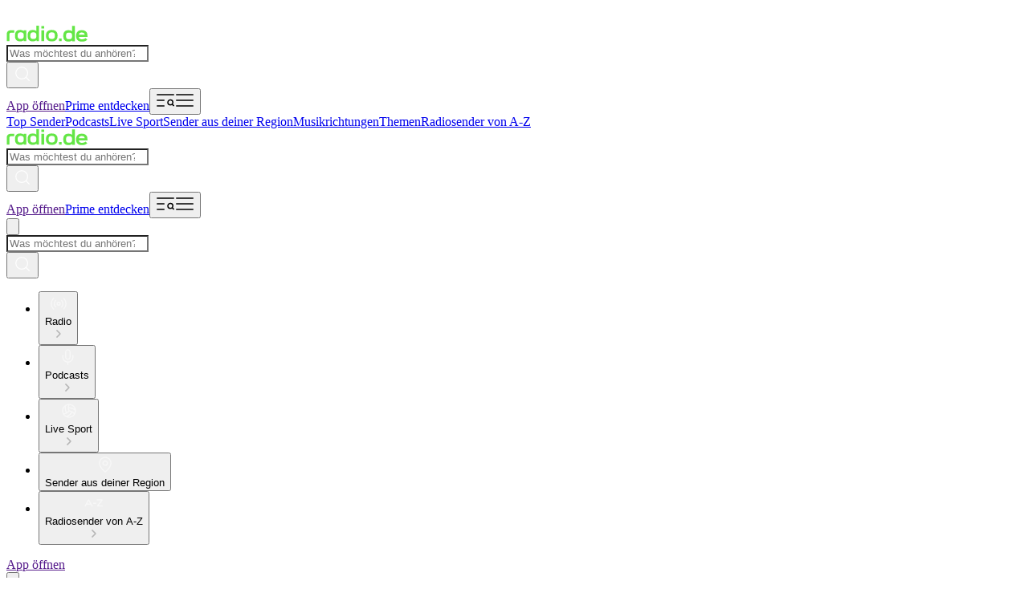

--- FILE ---
content_type: application/javascript; charset=UTF-8
request_url: https://www.radio.de/_next/static/chunks/459cd6c9fa1ab5b7.js
body_size: 9371
content:
;!function(){try { var e="undefined"!=typeof globalThis?globalThis:"undefined"!=typeof global?global:"undefined"!=typeof window?window:"undefined"!=typeof self?self:{},n=(new e.Error).stack;n&&((e._debugIds|| (e._debugIds={}))[n]="fa7d8d93-4086-1cc3-e57c-7caf5f97d470")}catch(e){}}();
(globalThis.TURBOPACK||(globalThis.TURBOPACK=[])).push(["object"==typeof document?document.currentScript:void 0,846058,e=>{"use strict";var t,l,i=e.i(333736);function a(){return(a=Object.assign.bind()).apply(null,arguments)}e.s(["default",0,e=>i.createElement("svg",a({xmlns:"http://www.w3.org/2000/svg",fill:"none",viewBox:"0 0 24 24"},e),t||(t=i.createElement("g",{fill:"currentColor",clipPath:"url(#play-outline-small_svg__a)"},i.createElement("path",{fillRule:"evenodd",d:"M12 2.08a9.92 9.92 0 1 0 0 19.84 9.92 9.92 0 0 0 0-19.84M.58 12a11.42 11.42 0 1 1 22.84 0A11.42 11.42 0 0 1 .58 12",clipRule:"evenodd"}),i.createElement("path",{d:"M17 12 9 7v10z"}))),l||(l=i.createElement("defs",null,i.createElement("clipPath",{id:"play-outline-small_svg__a"},i.createElement("path",{fill:"currentColor",d:"M0 0h24v24H0z"})))))])},805962,e=>{"use strict";let t=(e,t=0,l=4)=>{let i=document.getElementById(e);if(!i)return;let a=0,n=window.pageYOffset,o=!1,r=()=>{if(o)return;let e=i.getBoundingClientRect().top+window.pageYOffset+t;window.scrollTo({top:e,behavior:"smooth"})},s=()=>{if(o)return;let e=i.getBoundingClientRect();!(e.top>=0&&e.bottom<=window.innerHeight)&&a<l&&(a++,r(),setTimeout(s,500))},d=()=>{let e=window.pageYOffset;e<n&&(o=!0,window.removeEventListener("scroll",d),window.removeEventListener("scroll",s)),n=e};r(),window.addEventListener("scroll",s,{once:!0}),window.addEventListener("scroll",d),setTimeout(()=>{window.removeEventListener("scroll",d)},500*l+1e3)};e.s(["default",0,t,"scrollToElement",0,t])},412983,e=>{"use strict";var t=e.i(521597),l=e.i(333031),i=e.i(706717),a=e.i(888282),n=e.i(66017),o=e.i(311732),r=e.i(200088),s=e.i(69617);let d={module:"app_dl_smart",moduleId:0};e.s(["default",0,e=>{let c,m,u,p,f,h,b,g,v,x,w,y,k,_,S,j,E,T,C,N=(0,l.c)(43),{broadcast:I,translations:M,locale:O,domain:L}=e,A="STATION"===I.type?`/s/${I.id}`:`/p/${I.id}`,P=(0,n.default)().isAndroid()?"android":"ios";N[0]===Symbol.for("react.memo_cache_sentinel")?(c=(0,t.jsx)("div",{className:"pointer-events-none absolute inset-0 overflow-hidden",children:(0,t.jsx)("div",{className:"absolute top-[99%] right-[0%] h-72 w-80 rounded-full bg-green opacity-60 blur-[80px]"})}),N[0]=c):c=N[0],N[1]===Symbol.for("react.memo_cache_sentinel")?(m=(0,r.buildTracking)(d,"Click",{itemName:"app_download",itemId:0}),N[1]=m):m=N[1];let B="PODCAST"===I.type?M["smartbanner.headline.podcast.text"]:M["smartbanner.headline.station.text"];N[2]!==A||N[3]!==B?(u=(0,t.jsx)(a.AppDownloadLink,{device:P,adjCampaign:"Station_Download_Banner",deepLink:A,className:"font-dinbold text-[rgba(235,235,245,0.60)] text-sm leading-snug",tracking:m,children:B}),N[2]=A,N[3]=B,N[4]=u):u=N[4],N[5]===Symbol.for("react.memo_cache_sentinel")?(p=(0,r.buildTracking)(d,"Click",{itemName:"app_download",itemId:1}),N[5]=p):p=N[5];let D=I?.name,$=I?.logo300x300;if(N[6]!==O||N[7]!==$?(f=(0,o.buildStationImageUrl)(O,$),N[6]=O,N[7]=$,N[8]=f):f=N[8],N[9]!==D||N[10]!==f?(h=(0,t.jsx)(s.default,{"data-testid":"logo-in-detail-player",width:40,height:40,alt:D,priority:!0,loading:"eager",src:f}),N[9]=D,N[10]=f,N[11]=h):h=N[11],N[12]!==A||N[13]!==h?(b=(0,t.jsx)(a.AppDownloadLink,{device:P,adjCampaign:"Station_Download_Banner",deepLink:A,className:"shrink-0",tracking:p,children:h}),N[12]=A,N[13]=h,N[14]=b):b=N[14],N[15]!==L){let e;N[17]===Symbol.for("react.memo_cache_sentinel")?(e=/^.*?\./,N[17]=e):e=N[17],g=L.replace(e,""),N[15]=L,N[16]=g}else g=N[16];N[18]!==g?(v=(0,t.jsx)("div",{className:"mt-1 mb-1 font-dinbold text-sm text-white leading-[1.3]",children:g}),N[18]=g,N[19]=v):v=N[19],N[20]===Symbol.for("react.memo_cache_sentinel")?(x=(0,t.jsx)(i.default,{className:"-mt-0.5 h-4 w-4"}),N[20]=x):x=N[20];let z=M["page.station.smart-banner.bullet.sleeptimer"];N[21]!==z?(w=(0,t.jsxs)("div",{className:"flex flex-row items-center gap-1 font-bold font-dinbold text-[11px]",children:[x,z]}),N[21]=z,N[22]=w):w=N[22],N[23]===Symbol.for("react.memo_cache_sentinel")?(y=(0,t.jsx)(i.default,{className:"-mt-0.5 h-4 w-4"}),N[23]=y):y=N[23];let H=M["page.station.smart-banner.bullet.save-station"];N[24]!==H?(k=(0,t.jsxs)("div",{className:"flex flex-row items-center gap-1 font-bold font-dinbold text-[11px]",children:[y,H]}),N[24]=H,N[25]=k):k=N[25],N[26]!==w||N[27]!==k?(_=(0,t.jsxs)("div",{className:"flex flex-row flex-wrap gap-2 text-gray-10 text-xs leading-none",children:[w,k]}),N[26]=w,N[27]=k,N[28]=_):_=N[28],N[29]!==v||N[30]!==_?(S=(0,t.jsx)("div",{className:"flex flex-1 items-start gap-2",children:(0,t.jsxs)("div",{className:"flex flex-1 flex-col items-start",children:[v,_]})}),N[29]=v,N[30]=_,N[31]=S):S=N[31],N[32]!==b||N[33]!==S?(j=(0,t.jsxs)("div",{className:"flex w-full items-center gap-3",children:[b,S]}),N[32]=b,N[33]=S,N[34]=j):j=N[34],N[35]===Symbol.for("react.memo_cache_sentinel")?(E=(0,r.buildTracking)(d,"Click",{itemName:"app_download",itemId:2}),N[35]=E):E=N[35];let R=M["smartbanner.app-download-button.text"];return N[36]!==A||N[37]!==R?(T=(0,t.jsx)(a.AppDownloadLink,{device:P,"data-testid":"smartbanner-button",adjCampaign:"Station_Download_Banner",deepLink:A,adjCreative:"Baseline",className:"app-banner-btn mt-1 w-full rounded-3xl bg-white pt-[10px] pb-[6px] text-center font-dinbold text-[14px] text-black",tracking:E,children:R}),N[36]=A,N[37]=R,N[38]=T):T=N[38],N[39]!==j||N[40]!==T||N[41]!==u?(C=(0,t.jsxs)("div",{className:"relative mx-6 mb-6 overflow-hidden rounded-lg bg-white/12 p-3 shadow-2xl md:hidden",children:[c,(0,t.jsxs)("div",{className:"relative z-10 flex flex-col items-start gap-3",children:[u,j,T]})]}),N[39]=j,N[40]=T,N[41]=u,N[42]=C):C=N[42],C}])},673831,e=>{"use strict";var t=e.i(333031),l=e.i(484395),i=e.i(333736),a=e.i(714520),n=e.i(339409);function o(e){return[e.setPageBroadcast,e.broadcast,e.setEpisodeBuffer,e.episodeBuffer,e.updateStreamData]}e.s(["default",0,e=>{let r,s,d=(0,t.c)(11),{pageBroadcast:c,episodes:m}=e,[u,p,f,h,b]=(0,a.default)((0,n.useShallow)(o));return d[0]!==p||d[1]!==h||d[2]!==m||d[3]!==c||d[4]!==f||d[5]!==u||d[6]!==b?(r=()=>{u(c),m&&0===h.length&&(p&&p.id===c.id||!p)&&(f(m?.episodes,"updater"),(0,l.setBroadcastEpisodesToLocalStorage)(m?.episodes),b(p))},d[0]=p,d[1]=h,d[2]=m,d[3]=c,d[4]=f,d[5]=u,d[6]=b,d[7]=r):r=d[7],d[8]!==p||d[9]!==m?(s=[p,m],d[8]=p,d[9]=m,d[10]=s):s=d[10],(0,i.useEffect)(r,s),null}])},898627,e=>{"use strict";var t=e.i(521597),l=e.i(333031);e.s(["default",0,e=>{let i,a,n,o=(0,l.c)(7),{icon:r,children:s}=e;return o[0]!==r?(i=void 0!==r&&(0,t.jsx)("div",{className:"mr-3 [&_svg]:h-[36px] [&_svg]:w-[36px] [&_svg]:fill-black",children:r}),o[0]=r,o[1]=i):i=o[1],o[2]!==s?(a=(0,t.jsx)("h2",{className:"mb-0 pt-6 font-dinneue text-2xl md:mb-3",children:s}),o[2]=s,o[3]=a):a=o[3],o[4]!==i||o[5]!==a?(n=(0,t.jsxs)("div",{className:"flex items-center",children:[i,a]}),o[4]=i,o[5]=a,o[6]=n):n=o[6],n}])},691541,e=>{"use strict";var t=e.i(864286);e.s(["sanitizePlain",0,e=>(e=>{if(!(0,t.isBrowser)())return e;{let t=document.createElement("textarea");return t.innerHTML=e,t.value}})((e||"").replace(/<!--([\s\S]*?)-->/gim,"").replace(/<[^>]+>/g,"").replace(/&nbsp;/g," "))])},710029,e=>{"use strict";var t,l,i=e.i(521597),a=e.i(333031),n=e.i(227198),o=e.i(333736);function r(){return(r=Object.assign.bind()).apply(null,arguments)}let s=e=>o.createElement("svg",r({xmlns:"http://www.w3.org/2000/svg",fill:"none",viewBox:"0 0 24 24"},e),t||(t=o.createElement("g",{fill:"currentColor",clipPath:"url(#pause-outline-small_svg__a)"},o.createElement("path",{d:"M7.56 7.56h3.55v8.88H7.56zm5.33 0h3.55v8.88H12.9V7.56Z"}),o.createElement("path",{fillRule:"evenodd",d:"M12 2.08a9.92 9.92 0 1 0 0 19.84 9.92 9.92 0 0 0 0-19.84M.58 12a11.42 11.42 0 1 1 22.84 0A11.42 11.42 0 0 1 .58 12",clipRule:"evenodd"}))),l||(l=o.createElement("defs",null,o.createElement("clipPath",{id:"pause-outline-small_svg__a"},o.createElement("path",{fill:"currentColor",d:"M0 0h24v24H0z"})))));var d=e.i(723026),c=e.i(846058),m=e.i(125642),u=e.i(200088),p=e.i(714520),f=e.i(339409);function h(e){return{playState:e.playState,clickPlayButton:e.clickPlayButton,playerBroadcast:e.broadcast,playStationAfterInteraction:e.playStationAfterInteraction}}function b(e){return e.streamIndex}e.s(["EpisodePlayButton",0,e=>{let t,l,o,r,g=(0,a.c)(22),{episodeIndex:v,broadcast:x,translations:w,buttonStyle:y,context:k}=e,_=void 0===y?"default":y,{playState:S,clickPlayButton:j,playerBroadcast:E,playStationAfterInteraction:T}=(0,p.default)((0,f.useShallow)(h)),C=(0,p.default)((0,f.useShallow)(b)),N=E?.type==="PODCAST"&&E?.id===x.id&&v===C&&S!==p.PLAYSTATE.STOPPED&&S!==p.PLAYSTATE.PAUSED,I=null;"detail-player"!==_&&(I=N?`episode-pause-newest-${v+1}`:`episode-play-newest-${v+1}`);let M=N?s:c.default;"detail-player"===_&&(M=N?n.default:d.default);let O=!N,L="detail-player"!==_?"podcast_episode":"content",A=I||void 0;g[0]!==x||g[1]!==j||g[2]!==v||g[3]!==T||g[4]!==E?.id?(t=()=>E?.id===x.id?j("content",v):T(x,v,!1,!0),g[0]=x,g[1]=j,g[2]=v,g[3]=T,g[4]=E?.id,g[5]=t):t=g[5];let P=N?"episode_stop_button":"episode_play_button";return g[6]!==x.id||g[7]!==k||g[8]!==P?(l=(0,u.buildTracking)(k,"Click",{itemName:P,itemId:x.id}),g[6]=x.id,g[7]=k,g[8]=P,g[9]=l):l=g[9],g[10]!==M||g[11]!==_||g[12]!==N?(o="detail-player"===_?(0,i.jsx)(M,{className:"h-9 w-9"}):(0,i.jsx)(M,{className:`svgIcon block h-9 w-9 ${N?"icon-pause":"icon-play"} `}),g[10]=M,g[11]=_,g[12]=N,g[13]=o):o=g[13],g[14]!==O||g[15]!==L||g[16]!==A||g[17]!==t||g[18]!==l||g[19]!==o||g[20]!==w?(r=(0,i.jsx)("div",{className:"h-9 w-9 shrink-0",children:(0,i.jsx)(m.ButtonBase,{showPlayIcon:O,translations:w,position:L,overrideTestId:A,onClick:t,tracking:l,children:o})}),g[14]=O,g[15]=L,g[16]=A,g[17]=t,g[18]=l,g[19]=o,g[20]=w,g[21]=r):r=g[21],r}],710029)},998987,e=>{"use strict";var t=e.i(521597),l=e.i(227198),i=e.i(723026),a=e.i(776453),n=e.i(200088),o=e.i(714520),r=e.i(339409),s=e.i(125642);e.s(["BroadcastPagePlayButton",0,({broadcast:e,translations:d,context:c})=>{let m,{playState:u,clickPlayButton:p,playerBroadcast:f,playStationAfterInteraction:h}=(0,o.default)((0,r.useShallow)(e=>({playState:e.playState,clickPlayButton:e.clickPlayButton,playerBroadcast:e.broadcast,playStationAfterInteraction:e.playStationAfterInteraction}))),b=u===o.PLAYSTATE.STOPPED||u===o.PLAYSTATE.PAUSED||f?.id!==e?.id;return m=b?i.default:e?.type==="PODCAST"?l.default:a.default,(0,t.jsx)(s.ButtonBase,{showPlayIcon:b,position:"content",translations:d,className:"flex h-8 w-8 items-center justify-center player_playbutton ",onClick:()=>f?.id===e?.id?p("content"):h(e,null,!1,e?.type==="PODCAST"),tracking:(0,n.buildTracking)(c,"Click",{itemName:b?"play_button":"stop_button"}),children:(0,t.jsx)(m,{className:`svgIcon block h-20 w-20 md:h-10 md:w-10 ${b?"icon-play":e?.type==="PODCAST"?"icon-pause":"icon-stop"} `})})}])},918588,e=>{"use strict";var t=e.i(521597),l=e.i(577388),i=e.i(103711),a=e.i(833173),n=e.i(811652),o=e.i(392097),r=e.i(333736),s=e.i(200088);e.s(["default",0,({broadcast:e,translations:d,isPrime:c})=>{let{locale:m}=(0,o.useParams)(),[u,p]=(0,r.useState)(!1),[f,h]=(0,r.useState)(!1),[b,g]=(0,r.useState)(!1),[v,x]=(0,r.useState)("idle"),w="PODCAST"===e.type?"podcasts":"stations",[y,k]=(0,r.useState)([]);(0,r.useEffect)(()=>{if(!c)return;let t=!1;return(async()=>{try{let l="podcasts"===w?"podcast":"station",a=await (0,i.getFavoritesClient)(l,m);if(t||!a.success)return;let n=a.favorites;k(n),g(!!n.find(t=>t.itemId===e.id))}catch{}})(),()=>{t=!0}},[c,w,e]);let _=(0,r.useCallback)(async()=>{if(c&&"loading"!==v){g(!b),x("loading");try{let t="podcasts"===w?"podcast":"station",l=await (0,i.toggleFavoriteClient)(t,{itemId:e.id,addedAt:Math.floor(Date.now()/1e3)});if(l.success)if(g(l.isFavorited),l.isFavorited){let t={itemId:e.id,addedAt:Math.floor(Date.now()/1e3)};k(l=>[...l.filter(t=>t.itemId!==e.id),t]);let l=new CustomEvent("global_event_fav_broadcast_added",{detail:e});document.dispatchEvent(l)}else k(t=>t.filter(t=>t.itemId!==e.id));else(0,n.default)(b?d["page.my_content.favorites.remove_failed"]:d["page.my_content.favorites.add_failed"],{type:"error"}),g(b)}catch{g(b)}finally{x("idle")}}},[c,v,b,y,e,w]);return(0,t.jsxs)(t.Fragment,{children:[(0,t.jsx)("button",{"data-testid":"broadcast-fav-icon",type:"button",className:"flex items-center justify-center",onMouseOver:()=>!c&&h(!0),onClick:c?_:()=>{p(!0);let t=new CustomEvent("global_event_fav_broadcast_added",{detail:e});document.dispatchEvent(t)},"aria-label":c&&b&&d["station.detail.favorite.label.remove"]||d["station.detail.favorite.label.add"],disabled:c&&"loading"===v,...(0,s.buildTracking)({module:"station_detail_player",moduleId:0},"Click",{itemName:"like"}),children:(0,t.jsx)(l.ToggleHeartIcon,{active:c&&b,className:`h-8 w-8 cursor-pointer transition-colors duration-300 ${c&&b?"":"text-white hover:text-white/40"}`})}),!c&&f&&(0,t.jsx)(a.default,{onClose:()=>p(!1),broadcast:e,showOverlay:u,translations:d,linkParams:{adjCampaign:"Overlay_Favorite_Icon"},context:{module:"app_dl_fav",moduleId:1}})]})}])},271064,e=>{"use strict";var t=e.i(521597),l=e.i(333031),i=e.i(864286),a=e.i(805962),n=e.i(333736),o=e.i(437426),r=e.i(200088);function s(){return(0,a.default)("playlist",(0,i.isMobile)()?-140:-20)}e.s(["default",0,e=>{let i,a,d=(0,l.c)(5),{broadcast:c,context:m}=e,{currentSong:u}=function(e,t){let i,a,r,s,d,c,m=(0,l.c)(11),[u,p]=(0,n.useState)(""),f=(0,n.useRef)(null);m[0]!==e?(i=async()=>{p(await (0,o.fetchCurrentSong)(e))},m[0]=e,m[1]=i):i=m[1];let h=i;3e4!==m[2]||m[3]!==h?(a=()=>{f.current||(h(),f.current=setInterval(h,3e4))},m[2]=3e4,m[3]=h,m[4]=a):a=m[4];let b=a;m[5]===Symbol.for("react.memo_cache_sentinel")?(r=()=>{f.current&&(clearInterval(f.current),f.current=null)},m[5]=r):r=m[5];let g=r;return m[6]!==b?(s=()=>{let e=()=>{(0,o.isTabVisible)()?b():g()};return document.addEventListener("visibilitychange",e),(0,o.isTabVisible)()&&b(),()=>{document.removeEventListener("visibilitychange",e),g()}},d=[b,g],m[6]=b,m[7]=s,m[8]=d):(s=m[7],d=m[8]),(0,n.useEffect)(s,d),m[9]!==u?(c={currentSong:u},m[9]=u,m[10]=c):c=m[10],c}(c.id);d[0]!==m?(i=(0,r.buildTracking)(m,"Click",{itemName:"now_playing_info"}),d[0]=m,d[1]=i):i=d[1];let p=u||c.name;return d[2]!==i||d[3]!==p?(a=(0,t.jsx)("button",{onClick:s,className:"line-clamp-3 h-fit appSmartBanner:break-normal break-all text-left font-dinbold text-white text-xs leading-[130%]! md:text-xs lg:line-clamp-4 lg:text-base","data-testid":"now-playing-button",...i,children:p}),d[2]=i,d[3]=p,d[4]=a):a=d[4],a}],271064)},485273,e=>{"use strict";var t=e.i(521597),l=e.i(333031),i=e.i(691541),a=e.i(864286),n=e.i(805962),o=e.i(714520),r=e.i(339409);function s(e){return[e.episodeBuffer,e.setFirstEpisodeIsOpen]}e.s(["default",0,()=>{let e,d,c,m=(0,l.c)(8),[u,p]=(0,o.default)((0,r.useShallow)(s));m[0]!==u?(e=u?.length>0?(0,i.sanitizePlain)(u[0].description):"",m[0]=u,m[1]=e):e=m[1];let f=e;return m[2]!==f||m[3]!==u||m[4]!==p?(d=u?.length>0&&(0,t.jsxs)("button",{className:"max-w-full text-left",onClick:()=>{p(!0),(0,n.default)("podcast-episodes-list",(0,a.isMobile)()?-125:-20)},children:[(0,t.jsx)("div",{className:"line-clamp-3 font-dinbold text-xs lg:mb-1 lg:line-clamp-2 lg:text-base lg:leading-snug","data-testid":"latest-episode-button",children:u[0].title}),u[0].description&&(0,t.jsx)("div",{className:"hidden lg:block",children:(0,t.jsx)("div",{className:"line-clamp-2 text-sm",children:f})})]}),m[2]=f,m[3]=u,m[4]=p,m[5]=d):d=m[5],m[6]!==d?(c=(0,t.jsx)(t.Fragment,{children:d}),m[6]=d,m[7]=c):c=m[7],c}])},340224,e=>{"use strict";var t=e.i(521597),l=e.i(333031),i=e.i(864286),a=e.i(805962),n=e.i(200088);function o(e,t,l={}){if(!e||!t)return 1;let{fontSize:i=16,averageCharWidth:a=9.5,letterSpacing:n=0,wordSpacing:r=3.3}=l,s=a*i/16+n,d=Math.floor(t/s),c=e.split(/\s+/),m=1,u=0;for(let e of c){let t=u>0?Math.ceil(r/s):0;if(u+t+e.length<=d?u+=t+e.length:(m++,u=e.length),e.includes("\n")){m+=(e.match(/\n/g)||[]).length;let t=e.split("\n").pop();u=t?t.length:0}}return m}function r(e){let i,a,r,d,c,m,u,p=(0,l.c)(16),{text:f,type:h,maxLines:b,className:g,context:v}=e,x=void 0===b?3:b,w="STATION"===h?281:244;if(p[0]!==w||p[1]!==f){let e;p[6]===Symbol.for("react.memo_cache_sentinel")?(e={mobile:{1:"text-[1.375rem]",2:"text-[1.375rem]",3:"text-base"},tablet:{1:"md:text-[1.63rem]",2:"md:text-[1.63rem]",3:"md:text-[1.19rem]"},desktop:{1:"lg:text-[2rem] leading-[1.2]!",2:"lg:text-[2rem] leading-[1.2]!",3:"lg:text-2xl"}},p[6]=e):e=p[6],i=e,a=o(f,244,{fontSize:22,averageCharWidth:9.5}),d=o(f,w,{fontSize:26,averageCharWidth:9.5}),r=o(f,515,{fontSize:32,averageCharWidth:9.5}),p[0]=w,p[1]=f,p[2]=i,p[3]=a,p[4]=r,p[5]=d}else i=p[2],a=p[3],r=p[4],d=p[5];let y=r,k=i.mobile[Math.min(a,3)],_=i.tablet[Math.min(d,3)],S=i.desktop[Math.min(y,3)],j=`${k} ${_} ${S} ${void 0===g?"":g} w-fit cursor-pointer`;return p[7]!==x?(c={whiteSpace:"pre-wrap",overflow:"hidden",display:"-webkit-box",WebkitLineClamp:x,WebkitBoxOrient:"vertical"},p[7]=x,p[8]=c):c=p[8],p[9]!==v?(m=(0,n.buildTracking)(v,"Click",{itemName:"name_heading"}),p[9]=v,p[10]=m):m=p[10],p[11]!==j||p[12]!==c||p[13]!==m||p[14]!==f?(u=(0,t.jsx)("h1",{className:j,style:c,onClick:s,...m,children:f}),p[11]=j,p[12]=c,p[13]=m,p[14]=f,p[15]=u):u=p[15],u}function s(){return(0,a.default)("info",(0,i.isMobile)()?-125:-20)}e.s(["default",()=>r])},134013,e=>{"use strict";var t,l=e.i(521597),i=e.i(333031),a=e.i(333736);function n(){return(n=Object.assign.bind()).apply(null,arguments)}let o=e=>a.createElement("svg",n({xmlns:"http://www.w3.org/2000/svg",width:24,height:24,fill:"none"},e),t||(t=a.createElement("path",{stroke:"currentColor",strokeLinecap:"square",strokeLinejoin:"bevel",strokeWidth:1.5,d:"m18 9-6 6-6-6"})));var r=e.i(805962),s=e.i(200088),d=e.i(864286),c=e.i(714520);function m(e){return e.setup}function u(){window.scrollTo({top:0,behavior:"smooth"})}e.s(["default",0,e=>{let t,n,p,f,h,b,g=(0,i.c)(15),{scrollToId:v}=e,x=void 0===v?"detail-player":v,[w,y]=(0,a.useState)(!0),[k,_]=(0,a.useState)(!1),[S,j]=(0,a.useState)(!0),E=(0,c.default)(m);g[0]!==S?(t=()=>{y(!0);let e=()=>{let e=window.innerHeight;window.scrollY>.5*e?(y(!1),S&&j(!1),_(!0)):(_(!1),y(S))};return e(),window.addEventListener("scroll",e),()=>{window.removeEventListener("scroll",e)}},n=[S],g[0]=S,g[1]=t,g[2]=n):(t=g[1],n=g[2]),(0,a.useEffect)(t,n),g[3]!==x?(p=()=>{(0,r.scrollToElement)(x,(0,d.isMobile)()?-120:-20)},g[3]=x,g[4]=p):p=g[4];let T=p,C="block cursor-pointer rounded-full z-30 backdrop-blur-[32px]  "+(E?"bottom-[70px] md:bottom-28 lg:bottom-[120px]":"bottom-8 md:bottom-26 lg:bottom-8")+" lg:bottom-24 right-3 md:right-6 lg:right-8 bg-white/16 transition-colors duration-300 hover:bg-white/45";return g[5]!==C||g[6]!==T||g[7]!==w?(f=w&&(0,l.jsx)("button",{className:`fixed ${C} hovering-animation h-[34px] w-[34px] md:animate-none lg:h-[54px] lg:w-[54px]`,onClick:T,"aria-label":"Scroll down to Details",...(0,s.buildTracking)({module:"page",moduleId:0},"Click",{itemName:"fab_details"}),children:(0,l.jsx)(o,{className:"-mb-px mx-auto text-white"})}),g[5]=C,g[6]=T,g[7]=w,g[8]=f):f=g[8],g[9]!==C||g[10]!==k?(h=k&&(0,l.jsx)("button",{className:`fixed ${C} h-[34px] w-[34px] lg:h-[54px] lg:w-[54px]`,onClick:u,"aria-label":"Scroll to top",...(0,s.buildTracking)({module:"page",moduleId:0},"Click",{itemName:"fab_top"}),children:(0,l.jsx)(o,{className:"-mt-px mx-auto rotate-180 transform text-white"})}),g[9]=C,g[10]=k,g[11]=h):h=g[11],g[12]!==f||g[13]!==h?(b=(0,l.jsxs)(l.Fragment,{children:[f,h]}),g[12]=f,g[13]=h,g[14]=b):b=g[14],b}],134013)},982749,e=>{"use strict";var t,l,i,a,n,o,r,s=e.i(521597),d=e.i(333031),c=e.i(333736);function m(){return(m=Object.assign.bind()).apply(null,arguments)}let u=e=>c.createElement("svg",m({xmlns:"http://www.w3.org/2000/svg",width:23,height:24,fill:"none"},e),t||(t=c.createElement("g",{fill:"currentColor"},c.createElement("path",{d:"M3.115 10.75H5.51v2.5H3.115zM10.302 10.75h2.396v2.5h-2.396zM17.49 10.75h2.396v2.5H17.49z"}))));function p(){return(p=Object.assign.bind()).apply(null,arguments)}let f=e=>c.createElement("svg",p({xmlns:"http://www.w3.org/2000/svg",width:24,height:24,fill:"none"},e),l||(l=c.createElement("path",{stroke:"currentColor",strokeLinecap:"square",strokeLinejoin:"bevel",strokeWidth:1.5,d:"M22 7v10M18 5v14M14 3H2v18h12V3Z"})));function h(){return(h=Object.assign.bind()).apply(null,arguments)}let b=e=>c.createElement("svg",h({xmlns:"http://www.w3.org/2000/svg",width:24,height:24,fill:"none"},e),i||(i=c.createElement("g",{fill:"currentColor",fillRule:"evenodd",clipRule:"evenodd"},c.createElement("path",{d:"M9 21V3h1.5v18zM14 21V8h1.5v13zM19 21v-6h1.5v6zM4 21V9h1.5v12z"}))));function g(){return(g=Object.assign.bind()).apply(null,arguments)}let v=e=>c.createElement("svg",g({xmlns:"http://www.w3.org/2000/svg",width:24,height:24,fill:"none"},e),a||(a=c.createElement("path",{stroke:"currentColor",strokeLinecap:"square",strokeLinejoin:"bevel",strokeWidth:1.5,d:"M15 3h6m0 0v6m0-6L10 14m8-1v6a2 2 0 0 1-2 2H5a2 2 0 0 1-2-2V8a2 2 0 0 1 2-2h6"})));function x(){return(x=Object.assign.bind()).apply(null,arguments)}let w=e=>c.createElement("svg",x({xmlns:"http://www.w3.org/2000/svg",width:24,height:24,fill:"none"},e),n||(n=c.createElement("path",{stroke:"currentColor",strokeLinecap:"square",strokeLinejoin:"bevel",strokeWidth:1.5,d:"M20.25 15.25V7M12 12.5H3.75M15.667 7H3.75M12 18H3.75m14.208 0a2.292 2.292 0 1 0 0-4.583 2.292 2.292 0 0 0 0 4.583Z"})));function y(){return(y=Object.assign.bind()).apply(null,arguments)}let k=e=>c.createElement("svg",y({xmlns:"http://www.w3.org/2000/svg",width:24,height:24,fill:"none"},e),o||(o=c.createElement("path",{stroke:"currentColor",strokeLinecap:"square",strokeLinejoin:"bevel",strokeWidth:1.5,d:"M19 10v2a7 7 0 0 1-7 7m0 0a7 7 0 0 1-7-7v-2m7 9v3m0-20a3 3 0 0 0-3 3v7a3 3 0 0 0 6 0V5a3 3 0 0 0-3-3Z"})));function _(){return(_=Object.assign.bind()).apply(null,arguments)}let S=e=>c.createElement("svg",_({xmlns:"http://www.w3.org/2000/svg",width:24,height:24,fill:"none"},e),r||(r=c.createElement("path",{stroke:"currentColor",strokeLinecap:"square",strokeLinejoin:"bevel",strokeWidth:1.5,d:"M4.918 19.082c-3.89-3.89-3.89-10.274 0-14.164M7.81 16.19c-2.294-2.295-2.294-6.085 0-8.48m8.38.1c2.294 2.295 2.294 6.085 0 8.48m2.892-11.372a9.934 9.934 0 0 1 0 14.065M13.995 12a1.995 1.995 0 1 1-3.99 0 1.995 1.995 0 0 1 3.99 0Z"})));var j=e.i(888282),E=e.i(66017),T=e.i(864286),C=e.i(805962),N=e.i(990570),I=e.i(200088);let M=e=>{let t,l,i=(0,d.c)(25),{menuItems:a,menuRef:n,isAnimatingOut:o,broadcast:r,setIsOpen:c,context:m}=e;if(i[0]!==r||i[1]!==m||i[2]!==o||i[3]!==a||i[4]!==n||i[5]!==c){l=Symbol.for("react.early_return_sentinel");e:{let e,d,u,p=document.getElementById("detail-player-context-menu");if(!p){l=null;break e}i[8]!==c?(e=e=>{if(e.scrollTo){let t=e.scrollOffset||-20;(0,T.isMobile)()&&(t=e.mobileScrollOffset||-100),(0,C.default)(e.scrollTo,t)}c(!1)},i[8]=c,i[9]=e):e=i[9];let f=e,h="STATION"===r.type?`/s/${r.id}`:`/p/${r.id}`,b=(0,E.default)().isAndroid()?"android":"ios",g=`absolute right-4 z-50 mt-14 min-w-48 rounded-lg bg-gray-80/70 shadow-[0px_0px_32px_0px_rgba(0,0,0,0.48)] backdrop-blur-[32px] md:right-[354px] md:mt-14 lg:right-[370px] lg:mt-16 ${o?"animate-fadeOut":"animate-fadeIn"}`;if(i[10]!==m||i[11]!==f||i[12]!==a||i[13]!==b||i[14]!==h){let e;i[16]!==m||i[17]!==f||i[18]!==b||i[19]!==h?(e=(e,t,l)=>{let i=e.icon,a=0===t,n=t===l.length-1;return(0,s.jsx)("div",{children:e.link?(0,s.jsxs)(j.AppDownloadLink,{"data-testid":"open-in-app-link",device:b,adjCampaign:`App_Open_Context_Menue${!(0,T.isMobile)()?"_Desktop":""}`,deepLink:h,className:`flex w-full items-center gap-3 px-4 py-3 text-left font-dinbold text-sm text-white hover:bg-white/12 ${a?"rounded-t-lg":""} ${n?"rounded-b-lg":"border-b-[0.094rem] border-b-white/10"}`,tracking:(0,I.buildTracking)(m,"Click",{itemName:"app_download",itemId:0}),children:[(0,s.jsx)(i,{className:"text-white/50"}),(0,s.jsx)("div",{className:"pt-1",children:e.label})]}):(0,s.jsxs)("button",{onClick:()=>f(e),className:`flex w-full items-center gap-3 px-4 py-3 text-left font-dinbold text-sm text-white hover:bg-white/12 ${a?"rounded-t-lg":""} ${n?"rounded-b-lg":"border-b-[0.094rem] border-b-white/10"}`,role:"menuitem","data-testid":`menu-item-${e.key}`,...(0,I.buildTracking)(m,"Click",{itemName:"context_item",itemId:e.key}),children:[(0,s.jsx)(i,{className:"text-white/50"}),(0,s.jsx)("div",{className:"pt-1",children:e.label})]})},e.key)},i[16]=m,i[17]=f,i[18]=b,i[19]=h,i[20]=e):e=i[20],d=a.filter(O).map(e),i[10]=m,i[11]=f,i[12]=a,i[13]=b,i[14]=h,i[15]=d}else d=i[15];i[21]!==n||i[22]!==g||i[23]!==d?(u=(0,s.jsx)("div",{ref:n,className:g,role:"menu","aria-orientation":"vertical","aria-labelledby":"options-menu",children:d}),i[21]=n,i[22]=g,i[23]=d,i[24]=u):u=i[24],t=(0,N.createPortal)(u,p)}i[0]=r,i[1]=m,i[2]=o,i[3]=a,i[4]=n,i[5]=c,i[6]=t,i[7]=l}else t=i[6],l=i[7];return l!==Symbol.for("react.early_return_sentinel")?l:t};function O(e){return e.visible}e.s(["default",0,e=>{let t,l,i,a,n,o,r,m,p,h,g,x,y,_,j,E,C,N,O,L,A=(0,d.c)(49),{broadcast:P,context:B,translations:D}=e,[$,z]=(0,c.useState)(!1),[H,R]=(0,c.useState)(!1),q=(0,c.useRef)(null),W=(0,c.useRef)(null),V=D["detailplayer.contextmenu.songs-played"];A[0]!==V?(t={key:"songs",icon:w,scrollTo:"playlist",mobileScrollOffset:-140,label:V,visible:!1},A[0]=V,A[1]=t):t=A[1];let F=D["detailplayer.contextmenu.episodes"],Y="PODCAST"===P.type;A[2]!==F||A[3]!==Y?(l={key:"episodes",icon:f,label:F,scrollTo:"podcast-episodes-list",visible:Y},A[2]=F,A[3]=Y,A[4]=l):l=A[4];let U=D["detailplayer.contextmenu.station-info"],Z="STATION"===P.type;A[5]!==U||A[6]!==Z?(i={key:"station-info",icon:S,label:U,scrollTo:"info",visible:Z},A[5]=U,A[6]=Z,A[7]=i):i=A[7];let K=D["detailplayer.contextmenu.podcast-info"],G="PODCAST"===P.type;A[8]!==G||A[9]!==K?(a={key:"podcast-info",icon:k,label:K,scrollTo:"info",mobileScrollOffset:-130,visible:G},A[8]=G,A[9]=K,A[10]=a):a=A[10];let J=D["detailplayer.contextmenu.frequencies"];A[11]!==J?(n={key:"eq",icon:b,label:J,scrollTo:"frequency",visible:!1},A[11]=J,A[12]=n):n=A[12];let Q=D["detailplayer.contextmenu.open-in-app"];A[13]===Symbol.for("react.memo_cache_sentinel")?(o=(0,T.isMobile)(),A[13]=o):o=A[13],A[14]!==Q?(r={key:"app",link:!0,icon:v,label:Q,visible:o},A[14]=Q,A[15]=r):r=A[15],A[16]!==a||A[17]!==n||A[18]!==r||A[19]!==t||A[20]!==l||A[21]!==i?(m=[t,l,i,a,n,r],A[16]=a,A[17]=n,A[18]=r,A[19]=t,A[20]=l,A[21]=i,A[22]=m):m=A[22];let[X,ee]=(0,c.useState)(m);A[23]!==P.type?(p=()=>{let e=()=>{let e=document.getElementById("playlist"),t=document.getElementById("frequency");ee(l=>l.map(l=>{switch(l.key){case"songs":return{...l,visible:"STATION"===P.type&&!!e};case"eq":return{...l,visible:"STATION"===P.type&&!!t};default:return l}}))};e();let t=new MutationObserver(e);return t.observe(document.body,{childList:!0,subtree:!0}),()=>t.disconnect()},h=[P.type],A[23]=P.type,A[24]=p,A[25]=h):(p=A[24],h=A[25]),(0,c.useEffect)(p,h),A[26]!==$?(g=()=>{$?(R(!0),setTimeout(()=>{z(!1),R(!1)},300)):z(!0)},A[26]=$,A[27]=g):g=A[27];let et=g;A[28]===Symbol.for("react.memo_cache_sentinel")?(x=()=>{let e=e=>{q.current&&W.current&&!q.current.contains(e.target)&&!W.current.contains(e.target)&&z(!1)};return document.addEventListener("mousedown",e),()=>{document.removeEventListener("mousedown",e)}},y=[],A[28]=x,A[29]=y):(x=A[28],y=A[29]),(0,c.useEffect)(x,y),A[30]===Symbol.for("react.memo_cache_sentinel")?(_=()=>{let e=e=>{"Escape"===e.key&&z(!1)};return document.addEventListener("keydown",e),()=>{document.removeEventListener("keydown",e)}},j=[],A[30]=_,A[31]=j):(_=A[30],j=A[31]),(0,c.useEffect)(_,j);let el=`transition-colors duration-300 hover:text-gray-20 ${$?"text-gray-20":"text-white"}`;return A[32]!==B?(E=(0,I.buildTracking)(B,"Click",{itemName:"open_context"}),A[32]=B,A[33]=E):E=A[33],A[34]===Symbol.for("react.memo_cache_sentinel")?(C=(0,s.jsx)(u,{}),A[34]=C):C=A[34],A[35]!==$||A[36]!==el||A[37]!==E||A[38]!==et?(N=(0,s.jsx)("button",{ref:W,className:el,"aria-label":"More options",onClick:et,"aria-expanded":$,"aria-haspopup":"true","data-testid":"detail-player-context-menu",...E,children:C}),A[35]=$,A[36]=el,A[37]=E,A[38]=et,A[39]=N):N=A[39],A[40]!==P||A[41]!==B||A[42]!==H||A[43]!==$||A[44]!==X?(O=($||H)&&(0,s.jsx)(M,{broadcast:P,menuItems:X,menuRef:q,isAnimatingOut:H,setIsOpen:z,context:B}),A[40]=P,A[41]=B,A[42]=H,A[43]=$,A[44]=X,A[45]=O):O=A[45],A[46]!==N||A[47]!==O?(L=(0,s.jsxs)("div",{className:"relative mt-[9px]",children:[N,O]}),A[46]=N,A[47]=O,A[48]=L):L=A[48],L}],982749)}]);

//# debugId=fa7d8d93-4086-1cc3-e57c-7caf5f97d470
//# sourceMappingURL=a4af053278e907a5.js.map

--- FILE ---
content_type: application/javascript; charset=UTF-8
request_url: https://www.radio.de/_next/static/chunks/a82cb6aac79f44e9.js
body_size: 6200
content:
;!function(){try { var e="undefined"!=typeof globalThis?globalThis:"undefined"!=typeof global?global:"undefined"!=typeof window?window:"undefined"!=typeof self?self:{},n=(new e.Error).stack;n&&((e._debugIds|| (e._debugIds={}))[n]="60480e24-c83f-b2fb-1d47-421fbd234361")}catch(e){}}();
(globalThis.TURBOPACK||(globalThis.TURBOPACK=[])).push(["object"==typeof document?document.currentScript:void 0,918985,e=>{"use strict";e.s(["default",0,(e,t=!1)=>{let i=[];if(e.city&&i.push(e.city),e.genres&&i.push(e.genres.join(", ")),e.topics&&t&&i.push(e.topics.join(", ")),"categories"in e&&e.categories){let t=Array.from(new Set(e.categories));i.push(t.join(", "))}return i.join(", ")}])},888729,e=>{"use strict";var t,i=e.i(333736);function a(){return(a=Object.assign.bind()).apply(null,arguments)}e.s(["default",0,e=>i.createElement("svg",a({xmlns:"http://www.w3.org/2000/svg",fill:"none",viewBox:"0 0 24 24"},e),t||(t=i.createElement("path",{fill:"currentColor",fillRule:"evenodd",d:"m10.06 12 5.47-5.47-1.06-1.06-6 6v1.06l6 6 1.06-1.06z",clipRule:"evenodd"})))])},387878,e=>{"use strict";var t,i=e.i(333736);function a(){return(a=Object.assign.bind()).apply(null,arguments)}e.s(["default",0,e=>i.createElement("svg",a({xmlns:"http://www.w3.org/2000/svg",viewBox:"0 0 24 24"},e),t||(t=i.createElement("path",{fill:"currentColor",fillRule:"evenodd",d:"M13.94 12 8.47 6.53l1.06-1.06 6 6v1.06l-6 6-1.06-1.06z",clipRule:"evenodd"})))])},993461,e=>{"use strict";var t=e.i(521597),i=e.i(333031),a=e.i(201625),s=e.i(141255),l=e.i(887355),r=e.i(69617),o=e.i(288359),d=e.i(918985),n=e.i(951531),c=e.i(311732),u=e.i(109706),m=e.i(392097),p=e.i(200088);let f=e=>{let a,s,f,g,h,v,x,w,y,_,j=(0,i.c)(40),{station:b,id:k,translations:C,forceNoFollow:N,type:F,overrideLink:T,loadingEager:S,context:E}=e,$=void 0===C?{}:C,A=void 0!==N&&N,I=void 0===F?"station":F,B=void 0!==T&&T,{locale:P}=(0,m.useParams)(),O="podcast"===I,M=O?(0,u.replacer)($["linkTitle.podcast.title"]||"",{podcastName:b.name}):(0,u.replacer)($["linkTitle.station"]||"",{stationName:b.name});j[0]!==A||j[1]!==P||j[2]!==b.relevantIn?(a=!b.relevantIn?.includes((0,n.toLegacyLocale)(P))||A,j[0]=A,j[1]=P,j[2]=b.relevantIn,j[3]=a):a=j[3];let R=a;j[4]!==O||j[5]!==B||j[6]!==b?(s=B||(0,o.buildBroadcastLink)(b,O),j[4]=O,j[5]=B,j[6]=b,j[7]=s):s=j[7];let z=R?"nofollow":void 0;j[8]!==E||j[9]!==O||j[10]!==B||j[11]!==b?(f=(0,p.buildTracking)(E,"Click",{itemName:"play_link_view",destination:B||(0,o.buildBroadcastLink)(b,O)}),j[8]=E,j[9]=O,j[10]=B,j[11]=b,j[12]=f):f=j[12];let D=S?"eager":"lazy";j[13]!==b.logo100x100||j[14]!==P?(g=(0,c.buildStationImageUrl)(P,void 0!==b.logo100x100?b.logo100x100.replace("c100","c175").replace("100x100","175x175").replace("/100/","/175/"):""),j[13]=b.logo100x100,j[14]=P,j[15]=g):g=j[15];let L=`${$[`page.${I||"radio"}.type`]||""} ${b.name}`;return j[16]!==g||j[17]!==L||j[18]!==D?(h=(0,t.jsx)("div",{className:"relative h-[120px] w-[120px] rounded md:h-[130px] md:w-[130px] lg:h-[150px] lg:w-[150px]",children:(0,t.jsx)(r.default,{loading:D,src:g,width:150,height:150,alt:L})}),j[16]=g,j[17]=L,j[18]=D,j[19]=h):h=j[19],j[20]!==b.name?(v=(0,t.jsx)("div",{className:"line-clamp-2 whitespace-normal pt-2 font-dinbold text-sm mdMax:w-[125px]",children:b.name}),j[20]=b.name,j[21]=v):v=j[21],j[22]!==b||j[23]!==$?(x="SPORT"===b.type?$["page.sport.meta.current-playday"]||"":(0,d.default)(b),j[22]=b,j[23]=$,j[24]=x):x=j[24],j[25]!==x?(w=(0,t.jsx)("div",{className:"relative mt-2 line-clamp-2 overflow-hidden whitespace-normal text-small mdMax:w-[125px]","data-testid":"tagsContainerTest",children:x}),j[25]=x,j[26]=w):w=j[26],j[27]!==h||j[28]!==v||j[29]!==w?(y=(0,t.jsxs)("div",{className:"relative inline-block w-[144px] pt-4 md:w-[150px]",children:[h,v,w]}),j[27]=h,j[28]=v,j[29]=w,j[30]=y):y=j[30],j[31]!==k||j[32]!==R||j[33]!==M||j[34]!==b||j[35]!==y||j[36]!==s||j[37]!==z||j[38]!==f?(_=(0,t.jsx)(l.default,{title:M,station:b,to:s,rel:z,id:k,useFakeLink:R,tracking:f,children:y}),j[31]=k,j[32]=R,j[33]=M,j[34]=b,j[35]=y,j[36]=s,j[37]=z,j[38]=f,j[39]=_):_=j[39],_};var g=e.i(102435),h=e.i(864286),v=e.i(333736),x=e.i(352483);function w(){}e.s(["default",0,e=>{let l,r,o,d,n,c,u,m,y,_=(0,i.c)(31),{loadingEager:j,name:b,translations:k,items:C,context:N,type:F}=e,T=void 0===F?"station":F,S=`glide-${b}`,[E,$]=(0,v.useState)(!0);_[0]!==S?(l=(0,g.initGlide)(S,{type:"slider",perView:5.4,gap:32,perTouch:6,rewind:!1,breakpoints:{1023:{perView:4.7},600:{perView:3.5,gap:24},430:{perView:2.65,gap:24}}}),_[0]=S,_[1]=l):l=_[1];let[A]=(0,v.useState)(l);_[2]!==A||_[3]!==S?(r=()=>((0,g.mountGlide)(A,S),A.update({startAt:0}),w),_[2]=A,_[3]=S,_[4]=r):r=_[4],_[5]!==A||_[6]!==S||_[7]!==C?(o=[A,S,C],_[5]=A,_[6]=S,_[7]=C,_[8]=o):o=_[8],(0,v.useEffect)(r,o);let{width:I}=(0,x.useWindowSize)();return _[9]!==A||_[10]!==S||_[11]!==I?(d=()=>{if(A&&(0,h.isBrowser)()){let e=document.querySelector(`.${S} .glide__slides`),t=e?e.childElementCount:0;I&&(I<768&&t<=1&&$(!1),I<1024&&I>768&&t<=3&&$(!1),I>1024&&t<=4&&$(!1))}},n=[I,S,A],_[9]=A,_[10]=S,_[11]=I,_[12]=d,_[13]=n):(d=_[12],n=_[13]),(0,v.useEffect)(d,n),_[14]!==N||_[15]!==E?(c=E&&(0,t.jsxs)("div",{"data-glide-el":"controls",className:"-right-6 absolute mt-[-2.1rem] cursor-default",children:[(0,t.jsx)(s.SmallPrevButton,{"data-glide-dir":"<",...(0,p.buildTracking)(N,"Click",{itemName:"arrow_left"}),children:(0,t.jsx)(a.default,{rotate:"180deg"})}),(0,t.jsx)(s.SmallNextButton,{"data-glide-dir":">",...(0,p.buildTracking)(N,"Click",{itemName:"arrow_right"}),children:(0,t.jsx)(a.default,{})})]}),_[14]=N,_[15]=E,_[16]=c):c=_[16],_[17]!==N||_[18]!==S||_[19]!==C||_[20]!==j||_[21]!==b||_[22]!==k||_[23]!==T?(u=C?.map((e,i)=>(0,t.jsx)("li",{"data-testid":`${S}-station-carousel-item`,children:(0,t.jsx)(f,{loadingEager:i<5&&j,forceNoFollow:"local"===b,type:"podcast"===T?"podcast":"station",id:`station_${b}_${i}`,station:e,translations:k,context:{...N,index:i}})},`${S}-${e.id}-${i}`)),_[17]=N,_[18]=S,_[19]=C,_[20]=j,_[21]=b,_[22]=k,_[23]=T,_[24]=u):u=_[24],_[25]!==u?(m=(0,t.jsx)("div",{className:"glide__track","data-glide-el":"track",children:(0,t.jsx)("ul",{className:"glide__slides",children:u})}),_[25]=u,_[26]=m):m=_[26],_[27]!==S||_[28]!==c||_[29]!==m?(y=(0,t.jsx)("div",{className:"relative -[&_.glide__track]:mr-3 -[&_.glide__track]:ml-3 h-[240px] [&_.glide__slides]:li:not(:first-child):ml-3 [&_.glide__slides]:li:not(:last-child):mr-3 md:[&_.glide__slides]:li:not(:last-child):mr-4 md:[&_.glide__slides]:li:not(:first-child):ml-4 -md:[&_.glide__track]:mr-4 -md:[&_.glide__track]:ml-4",children:(0,t.jsxs)("div",{className:S,children:[c,m]})}),_[27]=S,_[28]=c,_[29]=m,_[30]=y):y=_[30],y}],993461)},103711,e=>{"use strict";var t=e.i(928657),i=e.i(484395);let a=new Map,s=e=>`https://nc.prod.radio-api.net/user/${"podcasts"===e?"podcast-favorites":"station-favorites"}`;function l(e){return"podcasts"===e||"podcast"===e||"PODCAST"===e?"podcasts":"stations"}let r=async e=>{try{let t=window.__accessToken||"";return(await fetch(s(e),{method:"HEAD",credentials:"include",headers:{Authorization:`Bearer ${t}`},cache:"no-store"})).headers.get("ETag")}catch{return null}},o=async e=>{try{let t=window.__accessToken||"",i=await fetch(s(e),{credentials:"include",headers:{Authorization:`Bearer ${t}`,Accept:"application/json"},cache:"no-store"}),a=i.headers.get("ETag");if(i.status>299)return{statusCode:i.status,text:i.statusText,isFailed:!0};return{favorites:((await i.json()).favorites||[]).map(e=>({itemId:e.itemId,addedAt:e.addedAt})),etag:a||void 0}}catch{return{statusCode:503,isFailed:!0,text:"Service Unavailable"}}},d=async(e,t,i={})=>{try{let a=window.__accessToken||"",l=await fetch(s(e),{method:"PUT",credentials:"include",headers:{Authorization:`Bearer ${a}`,"Content-Type":"application/json",Accept:"application/json",...i.ifMatchETag?{"If-Match":i.ifMatchETag}:{}},body:JSON.stringify({favorites:t.map(e=>({itemId:e.itemId,addedAt:Math.floor(e.addedAt)}))}),cache:"no-store"});if(l.status>299)return{statusCode:l.status,text:l.statusText,isFailed:!0};return{etag:l.headers.get("ETag"),status:l.status}}catch(e){return console.error("ERORR FAV"),{statusCode:503,isFailed:!0,text:"Service Unavailable"}}},n=async(e,s,d)=>{let n=l(e),c=`getFavorites-${n}-${s}`,u=a.get(c);if(u)return u;let m=(async()=>{try{if(d){let e=await r(n);if(e&&e===d){let t=(0,i.getFavoritesCache)(n);if(t.favorites.length>0)return{favorites:t.favorites,success:!0,etag:e,useCache:!0}}}let e=await o(n);if("isFailed"in e){let e=(0,i.getFavoritesCache)(n);if(e.favorites.length>0)return{favorites:e.favorites,success:!0,etag:e.etag||void 0,useCache:!0};return{favorites:[],success:!0}}let a=e.favorites||[],l=e.etag;if(0===a.length)return{favorites:[],success:!0,etag:l};let c=[...a],u=c.map(e=>e.itemId).filter(Boolean).join(",");try{let e;e="stations"===n?await t.default.getStationsMultiDisabledIncluded(u,s):await t.default.getPodcast(u,s);let a=[];Array.isArray(e)?a=e:e&&"isFailed"in e&&(a=[]);let r=c.map(e=>{let t=e.itemId,i=a.find(e=>e.id===t||e.aliases&&Array.isArray(e.aliases)&&e.aliases.includes(t));return i?{...e,id:i.id,name:i.name,logo44x44:i.logo44x44,logo100x100:i.logo100x100,logo175x175:i.logo175x175,logo300x300:i.logo300x300,logo630x630:i.logo630x630,logo1200x1200:i.logo1200x1200,logo2160x2160:i.logo2160x2160,description:i.description,type:"STATION"===i.type||"PODCAST"===i.type?i.type:void 0,author:i&&"author"in i?i.author:void 0,homepageUrl:i.homepageUrl,content:i}:null}).filter(Boolean);return(0,i.setFavoritesCache)(n,r,l||null),{favorites:r,success:!0,etag:l}}catch(t){let e=c.map(e=>({...e,name:(e.itemId||"Unknown").replace(/-/g," ")}));return(0,i.setFavoritesCache)(n,e,l||null),{favorites:e,success:!0,etag:l}}}catch(t){let e=(0,i.getFavoritesCache)(n);if(e.favorites.length>0)return{favorites:e.favorites,success:!0,etag:e.etag||void 0,useCache:!0};return{favorites:[],success:!1,error:"Failed to load favorites"}}})();return a.set(c,m),m.finally(()=>{a.delete(c)}),m},c=async(e,t)=>{try{let a,s,r=l(e),n=await o(r);if("isFailed"in n)return{success:!1,error:"Failed to get current favorites",isFavorited:!1};let c=n.favorites||[],u=t.itemId,m=c.findIndex(e=>e.itemId===u);m>=0?(a=c.filter((e,t)=>t!==m),s=!1):(a=[{...t,addedAt:t.addedAt||Math.floor(Date.now()/1e3)},...c],s=!0);let p=await d(r,a);if("isFailed"in p)return{success:!1,error:"Failed to update favorites",isFavorited:!s};return(0,i.clearFavoritesCache)(r),{success:!0,isFavorited:s}}catch(e){return{success:!1,error:"Failed to toggle favorite",isFavorited:!1}}};e.s(["getFavoritesClient",0,n,"toggleFavoriteClient",0,c])},66017,e=>{"use strict";e.s(["default",0,()=>{let e="undefined"==typeof navigator?"":navigator.userAgent,t=()=>!!e.match(/Android/i),i=()=>!!e.match(/iPhone|iPod/i),a=()=>!!e.match(/iPad|iPod/i),s=()=>!!(t()||a()||i()||e.match(/IEMobile/i)||e.match(/Blackberry/i));return{isMobile:s,isDesktop:()=>!s(),isAndroid:t,isIpad:a,isIphone:i,getDevice:()=>t()?"android":i()?"iphone":a()||a()?"ipad":e.match(/IEMobile/i)?"windowsphone":e.match(/Blackberry/i)?"blackberry":"browser"}}])},96513,103808,e=>{"use strict";var t,i,a=e.i(333736);function s(){return(s=Object.assign.bind()).apply(null,arguments)}function l(){return(l=Object.assign.bind()).apply(null,arguments)}e.s(["default",0,e=>a.createElement("svg",s({xmlns:"http://www.w3.org/2000/svg",fill:"none",viewBox:"0 0 24 24"},e),t||(t=a.createElement("path",{fill:"currentColor",fillRule:"evenodd",d:"M12 13.94 6.53 8.47 5.47 9.53l6 6h1.06l6-6-1.06-1.06z",clipRule:"evenodd"})))],96513),e.s(["default",0,e=>a.createElement("svg",l({xmlns:"http://www.w3.org/2000/svg",fill:"none",viewBox:"0 0 24 24"},e),i||(i=a.createElement("path",{fill:"currentColor",fillRule:"evenodd",d:"m11.53 9.6-5.47 5.46L5 14l6-6h1.06l6 6L17 15.06z",clipRule:"evenodd"})))],103808)},817336,e=>{"use strict";var t=e.i(521597),i=e.i(333031),a=e.i(748448),s=e.i(928657),l=e.i(21724),r=e.i(898627),o=e.i(392097),d=e.i(333736),n=e.i(200088),c=e.i(714520),u=e.i(339409),m=e.i(96513),p=e.i(103808),f=e.i(691541);let g=e=>{let t=Math.floor(e/60),i=`${(e%60).toString().padStart(2,"0")}`;if(t<60)return`${t}:${i}`;let a=Math.floor(t/60);return`${a}:${(t%60).toString().padStart(2,"0")}:${i}`};var h=e.i(710029);let v=e=>{let a,s,l,r,c,u,v,x,w,y,_,j,b,k,C,N,F,T,S,E=(0,i.c)(53),{broadcast:$,episode:A,index:I,forceOpen:B,forcePlaying:P,translations:O,context:M}=e,[R,z]=(0,d.useState)(void 0!==B&&B),[D,L]=(0,d.useState)("--------"),{locale:U}=(0,o.useParams)(),V=1e3*A.publishDate;E[0]!==V?(a=new Date(V),E[0]=V,E[1]=a):a=E[1];let G=a;E[2]!==G||E[3]!==U?(s=()=>{L(((e,t,i={})=>{let a={weekday:"long",year:"numeric",month:"long",day:"2-digit",...i};return e.toLocaleDateString(t,a)})(G,U,{weekday:void 0,month:"numeric"}))},l=[G,U],E[2]=G,E[3]=U,E[4]=s,E[5]=l):(s=E[4],l=E[5]),(0,d.useEffect)(s,l);let H=` ${P||R?"active":""} ${0!==I?"border-t":""} mt-2 flex items-start border-border-color pt-4 pb-2`;return E[6]!==$||E[7]!==M||E[8]!==I||E[9]!==O?(r=$&&(0,t.jsx)(h.EpisodePlayButton,{buttonStyle:"default",translations:O,episodeIndex:I,broadcast:$,context:M}),E[6]=$,E[7]=M,E[8]=I,E[9]=O,E[10]=r):r=E[10],E[11]!==A.title?(c=(0,t.jsx)("div",{className:"mb-[2px] font-dinbold text-sm","data-testid":"episode-title",children:A.title}),E[11]=A.title,E[12]=c):c=E[12],E[13]!==A||E[14]!==R?(u="description"in A&&(0,t.jsx)("div",{"data-testid":"episode-description",className:` ${R?"isOpened":""} ${!R?"line-clamp-2":""} overflow-hidden text-ellipsis whitespace-pre-wrap break-words text-sm`,dangerouslySetInnerHTML:{__html:(0,f.sanitizePlain)(A.description)}}),E[13]=A,E[14]=R,E[15]=u):u=E[15],E[16]!==D?(v=(0,t.jsxs)("div",{className:"pr-4 font-dinbold text-sm",children:[D,"  "]}),E[16]=D,E[17]=v):v=E[17],E[18]!==A.duration?(x=A.duration&&(0,t.jsx)("div",{className:"text-sm",children:g(A.duration)}),E[18]=A.duration,E[19]=x):x=E[19],E[20]!==v||E[21]!==x?(w=(0,t.jsxs)("div",{className:"mt-4 flex items-center text-xs md:hidden",children:[v,x]}),E[20]=v,E[21]=x,E[22]=w):w=E[22],E[23]!==w||E[24]!==c||E[25]!==u?(y=(0,t.jsxs)("div",{className:"mx-4 flex min-w-0 flex-1 flex-col pr-4 md:pr-0",children:[c,u,w]}),E[23]=w,E[24]=c,E[25]=u,E[26]=y):y=E[26],E[27]!==D?(_=(0,t.jsx)("div",{className:"font-dinbold",children:D}),E[27]=D,E[28]=_):_=E[28],E[29]!==A.duration?(j=A.duration&&(0,t.jsx)("div",{children:g(A.duration)}),E[29]=A.duration,E[30]=j):j=E[30],E[31]!==_||E[32]!==j?(b=(0,t.jsxs)("div",{className:"mr-10 hidden flex-col items-start text-sm md:flex",children:[_,j]}),E[31]=_,E[32]=j,E[33]=b):b=E[33],E[34]!==R?(k=()=>z(!R),E[34]=R,E[35]=k):k=E[35],E[36]!==$.id||E[37]!==M?(C=(0,n.buildTracking)(M,"Click",{itemName:"episode_description_toggle",itemId:$.id}),E[36]=$.id,E[37]=M,E[38]=C):C=E[38],E[39]!==R?(N=R?(0,t.jsx)(p.default,{}):(0,t.jsx)(m.default,{}),E[39]=R,E[40]=N):N=E[40],E[41]!==k||E[42]!==C||E[43]!==N?(F=(0,t.jsx)("button",{className:"interactive-element-colors -mt-px flex shrink-0 align-top [&_svg]:h-[24px] [&_svg]:w-[24px]",onClick:k,...C,children:N}),E[41]=k,E[42]=C,E[43]=N,E[44]=F):F=E[44],E[45]!==b||E[46]!==F?(T=(0,t.jsxs)("div",{className:"ml-auto flex flex-col items-end md:flex-row md:items-start",children:[b,F]}),E[45]=b,E[46]=F,E[47]=T):T=E[47],E[48]!==y||E[49]!==T||E[50]!==H||E[51]!==r?(S=(0,t.jsxs)("div",{className:H,children:[r,y,T]}),E[48]=y,E[49]=T,E[50]=H,E[51]=r,E[52]=S):S=E[52],S},x={module:"episodes_of_podcast",moduleId:0};function w(e){return[e.episodeBuffer,e.setEpisodeBuffer,e.firstEpisodeIsOpen,e.setFirstEpisodeIsOpen]}function y(e){return!!e}e.s(["default",0,e=>{let m,p,f,g,h,_,j,b,k,C=(0,i.c)(33),{podcast:N,initialEpisodes:F,translations:T}=e,S=N?.id,{locale:E}=(0,o.useParams)(),[$,A,I,B]=(0,c.default)((0,u.useShallow)(w)),[P,O]=(0,d.useState)(F.episodes);C[0]!==E||C[1]!==$||C[2]!==A?(m=async(e,t)=>{let i=void 0===t?0:t,a=await s.default.getPodcastEpisodes(e,E,5,i);if(!(0,l.isResponseFailed)(a)){let e=0===i?a.episodes:$.concat(a.episodes);A(e),O(e)}},C[0]=E,C[1]=$,C[2]=A,C[3]=m):m=C[3];let M=m;C[4]!==M||C[5]!==S||C[6]!==B?(p=()=>{M(S),B(!1)},C[4]=M,C[5]=S,C[6]=B,C[7]=p):p=C[7],C[8]===Symbol.for("react.memo_cache_sentinel")?(f=[],C[8]=f):f=C[8],(0,d.useEffect)(p,f);let R=T["module.episodes.headline"];return C[9]!==R?(g=(0,t.jsx)(r.default,{children:R}),C[9]=R,C[10]=g):g=C[10],C[11]!==P||C[12]!==F.totalCount||C[13]!==T?(h=P&&(0,t.jsxs)("div",{className:"flex-1 pt-7 text-right text-base md:pt-8",children:[P.length," ",T["global.list.of"]," ",F.totalCount]}),C[11]=P,C[12]=F.totalCount,C[13]=T,C[14]=h):h=C[14],C[15]!==g||C[16]!==h?(_=(0,t.jsxs)("div",{id:"episodes",className:"flex",children:[g,h]}),C[15]=g,C[16]=h,C[17]=_):_=C[17],C[18]!==P||C[19]!==I||C[20]!==N||C[21]!==T?(j=P&&(0,t.jsx)("ul",{children:P.filter(y).map((e,i)=>(0,t.jsx)("li",{"data-testid":"episode",children:(0,t.jsx)(v,{translations:T,index:i,forceOpen:0===i&&I,episode:e,broadcast:N,context:x},e.id)},e.id))},`podcastlist-${I}`),C[18]=P,C[19]=I,C[20]=N,C[21]=T,C[22]=j):j=C[22],C[23]!==P||C[24]!==F.totalCount||C[25]!==M||C[26]!==S||C[27]!==T?(b=P&&F.totalCount>5&&F.totalCount>=P.length+1&&(0,t.jsx)("div",{className:"mt-2 flex",children:(0,t.jsx)(a.default,{size:"small",variant:"outline","data-testid":"more-episodes-button",onClick:()=>M(S,P.length),...(0,n.buildTracking)(x,"Click",{itemName:"load_more",itemId:F.totalCount.toString()}),children:T["station.podcasts.showmore"]})}),C[23]=P,C[24]=F.totalCount,C[25]=M,C[26]=S,C[27]=T,C[28]=b):b=C[28],C[29]!==_||C[30]!==j||C[31]!==b?(k=(0,t.jsxs)(t.Fragment,{children:[_,j,b]}),C[29]=_,C[30]=j,C[31]=b,C[32]=k):k=C[32],k}],817336)}]);

//# debugId=60480e24-c83f-b2fb-1d47-421fbd234361
//# sourceMappingURL=26aa74429c38ecfc.js.map